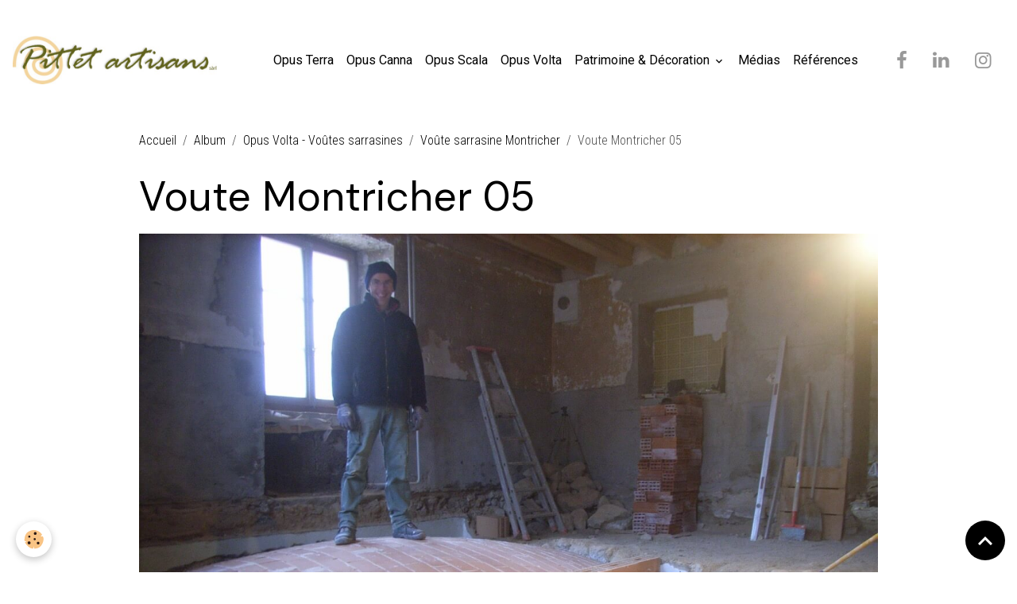

--- FILE ---
content_type: text/html; charset=UTF-8
request_url: https://www.pittet-artisans.ch/album-photos/voutes-sarrasines/voute-sarrasine-montricher/voute-montricher-05.html
body_size: 32930
content:

<!DOCTYPE html>
<html lang="fr">
    <head>
        <title>Voute Montricher 05</title>
        <meta name="theme-color" content="rgb(255, 255, 255)">
        <meta name="msapplication-navbutton-color" content="rgb(255, 255, 255)">
        <!-- METATAGS -->
        <!-- rebirth / basic -->
<!--[if IE]>
<meta http-equiv="X-UA-Compatible" content="IE=edge">
<![endif]-->
<meta charset="utf-8">
<meta name="viewport" content="width=device-width, initial-scale=1, shrink-to-fit=no">
    <meta name="description" content="Essai de charge sur une seule couche (3cm) de briques!" />
    <link rel="image_src" href="https://www.pittet-artisans.ch/medias/album/voute-montricher-05.jpg" />
    <meta property="og:image" content="https://www.pittet-artisans.ch/medias/album/voute-montricher-05.jpg" />
    <link href="//www.pittet-artisans.ch/fr/themes/designlines/6023a28d478ecb62b026f174.css?v=a82b81c19727c37b04182504dc252333" rel="stylesheet">
    <link rel="canonical" href="https://www.pittet-artisans.ch/album-photos/voutes-sarrasines/voute-sarrasine-montricher/voute-montricher-05.html">
    <meta name="msvalidate.01" content="7AFB4BDF7104D5FD49BB6AAA8E486755">
    <meta name="google-site-verification" content="rCo3MzLwrk6zrvbQhyZ4MnRK4JzS4QNXB41AG6-bMd8">
<meta name="generator" content="e-monsite (e-monsite.com)">

    <link rel="icon" href="https://www.pittet-artisans.ch/medias/site/favicon/flavicon_pittet_artisans.png">
    <link rel="apple-touch-icon" sizes="114x114" href="https://www.pittet-artisans.ch/medias/site/mobilefavicon/flavicon_pittet_artisans-1.png?fx=c_114_114">
    <link rel="apple-touch-icon" sizes="72x72" href="https://www.pittet-artisans.ch/medias/site/mobilefavicon/flavicon_pittet_artisans-1.png?fx=c_72_72">
    <link rel="apple-touch-icon" href="https://www.pittet-artisans.ch/medias/site/mobilefavicon/flavicon_pittet_artisans-1.png?fx=c_57_57">
    <link rel="apple-touch-icon-precomposed" href="https://www.pittet-artisans.ch/medias/site/mobilefavicon/flavicon_pittet_artisans-1.png?fx=c_57_57">

<link href="https://fonts.googleapis.com/css?family=Mulish:300,400,700%7CDM%20Sans:300,400,700&amp;display=swap" rel="stylesheet">

        
    <link rel="preconnect" href="https://fonts.googleapis.com">
    <link rel="preconnect" href="https://fonts.gstatic.com" crossorigin="anonymous">
    <link href="https://fonts.googleapis.com/css?family=Roboto+Condensed:300,300italic,400,400italic,700,700italic%7CRoboto:300,300italic,400,400italic,700,700italic&display=swap" rel="stylesheet">

<link href="//www.pittet-artisans.ch/themes/combined.css?v=6_1642769533_333" rel="stylesheet">


<link rel="preload" href="//www.pittet-artisans.ch/medias/static/themes/bootstrap_v4/js/jquery-3.6.3.min.js?v=26012023" as="script">
<script src="//www.pittet-artisans.ch/medias/static/themes/bootstrap_v4/js/jquery-3.6.3.min.js?v=26012023"></script>
<link rel="preload" href="//www.pittet-artisans.ch/medias/static/themes/bootstrap_v4/js/popper.min.js?v=31012023" as="script">
<script src="//www.pittet-artisans.ch/medias/static/themes/bootstrap_v4/js/popper.min.js?v=31012023"></script>
<link rel="preload" href="//www.pittet-artisans.ch/medias/static/themes/bootstrap_v4/js/bootstrap.min.js?v=31012023" as="script">
<script src="//www.pittet-artisans.ch/medias/static/themes/bootstrap_v4/js/bootstrap.min.js?v=31012023"></script>
<script src="//www.pittet-artisans.ch/themes/combined.js?v=6_1642769533_333&lang=fr"></script>
<script type="application/ld+json">
    {
        "@context" : "https://schema.org/",
        "@type" : "WebSite",
        "name" : "Pittet Artisans",
        "url" : "https://www.pittet-artisans.ch/"
    }
</script>

<meta name="p:domain_verify" content="693390e39cc23df07fc216250c9eac97"/>
<meta name="p:domain_verify" content="369cad426bc116aa43dcc2a873f0fa66"/>


        <!-- //METATAGS -->
            <script src="//www.pittet-artisans.ch/medias/static/js/rgpd-cookies/jquery.rgpd-cookies.js?v=2084"></script>
    <script>
                                    $(document).ready(function() {
            $.RGPDCookies({
                theme: 'bootstrap_v4',
                site: 'www.pittet-artisans.ch',
                privacy_policy_link: '/about/privacypolicy/',
                cookies: [{"id":null,"favicon_url":"https:\/\/ssl.gstatic.com\/analytics\/20210414-01\/app\/static\/analytics_standard_icon.png","enabled":true,"model":"google_analytics","title":"Google Analytics","short_description":"Permet d'analyser les statistiques de consultation de notre site","long_description":"Indispensable pour piloter notre site internet, il permet de mesurer des indicateurs comme l\u2019affluence, les produits les plus consult\u00e9s, ou encore la r\u00e9partition g\u00e9ographique des visiteurs.","privacy_policy_url":"https:\/\/support.google.com\/analytics\/answer\/6004245?hl=fr","slug":"google-analytics"},{"id":null,"favicon_url":"","enabled":true,"model":"addthis","title":"AddThis","short_description":"Partage social","long_description":"Nous utilisons cet outil afin de vous proposer des liens de partage vers des plateformes tiers comme Twitter, Facebook, etc.","privacy_policy_url":"https:\/\/www.oracle.com\/legal\/privacy\/addthis-privacy-policy.html","slug":"addthis"}],
                modal_title: 'Gestion\u0020des\u0020cookies',
                modal_description: 'd\u00E9pose\u0020des\u0020cookies\u0020pour\u0020am\u00E9liorer\u0020votre\u0020exp\u00E9rience\u0020de\u0020navigation,\nmesurer\u0020l\u0027audience\u0020du\u0020site\u0020internet,\u0020afficher\u0020des\u0020publicit\u00E9s\u0020personnalis\u00E9es,\nr\u00E9aliser\u0020des\u0020campagnes\u0020cibl\u00E9es\u0020et\u0020personnaliser\u0020l\u0027interface\u0020du\u0020site.',
                privacy_policy_label: 'Consulter\u0020la\u0020politique\u0020de\u0020confidentialit\u00E9',
                check_all_label: 'Tout\u0020cocher',
                refuse_button: 'Refuser',
                settings_button: 'Param\u00E9trer',
                accept_button: 'Accepter',
                callback: function() {
                    // website google analytics case (with gtag), consent "on the fly"
                    if ('gtag' in window && typeof window.gtag === 'function') {
                        if (window.jsCookie.get('rgpd-cookie-google-analytics') === undefined
                            || window.jsCookie.get('rgpd-cookie-google-analytics') === '0') {
                            gtag('consent', 'update', {
                                'ad_storage': 'denied',
                                'analytics_storage': 'denied'
                            });
                        } else {
                            gtag('consent', 'update', {
                                'ad_storage': 'granted',
                                'analytics_storage': 'granted'
                            });
                        }
                    }
                }
            });
        });
    </script>
        <script async src="https://www.googletagmanager.com/gtag/js?id=G-4VN4372P6E"></script>
<script>
    window.dataLayer = window.dataLayer || [];
    function gtag(){dataLayer.push(arguments);}
    
    gtag('consent', 'default', {
        'ad_storage': 'denied',
        'analytics_storage': 'denied'
    });
    
    gtag('js', new Date());
    gtag('config', 'G-4VN4372P6E');
</script>

        
    <!-- Global site tag (gtag.js) -->
        <script async src="https://www.googletagmanager.com/gtag/js?id=UA-114517752-1"></script>
        <script>
        window.dataLayer = window.dataLayer || [];
        function gtag(){dataLayer.push(arguments);}

gtag('consent', 'default', {
            'ad_storage': 'denied',
            'analytics_storage': 'denied'
        });
        gtag('set', 'allow_ad_personalization_signals', false);
                gtag('js', new Date());
        gtag('config', 'UA-114517752-1');
    </script>
                            </head>
    <body id="album-photos_run_voutes-sarrasines_voute-sarrasine-montricher_voute-montricher-05" data-template="default">
        

                <!-- BRAND TOP -->
        
        <!-- NAVBAR -->
                                                                                                                <nav class="navbar navbar-expand-lg position-sticky" id="navbar" data-animation="sliding">
                                                                    <a aria-label="brand" class="navbar-brand d-inline-flex align-items-center" href="https://www.pittet-artisans.ch/">
                                                    <img src="https://www.pittet-artisans.ch/medias/site/logos/pittet-artisans-logo.png" alt="Pittet Artisans" class="img-fluid brand-logo mr-2 d-inline-block">
                                                                        <span class="brand-titles d-lg-flex flex-column align-items-start">
                            <span class="brand-title d-none">Pittet Artisans</span>
                                                        <span class="brand-subtitle d-none">Conservation du patrimoine bâti et éco-construction en suisse romande</span>
                                                    </span>
                                            </a>
                                                    <button id="buttonBurgerMenu" title="BurgerMenu" class="navbar-toggler collapsed" type="button" data-toggle="collapse" data-target="#menu">
                    <span></span>
                    <span></span>
                    <span></span>
                    <span></span>
                </button>
                <div class="collapse navbar-collapse flex-lg-grow-0 ml-lg-auto" id="menu">
                                                                                                                <ul class="navbar-nav navbar-menu nav-all nav-all-right">
                                                                                                                                                                                            <li class="nav-item" data-index="1">
                            <a class="nav-link" href="https://www.pittet-artisans.ch/pages/opus-terra-construction-en-terre.html">
                                                                Opus Terra
                            </a>
                                                                                </li>
                                                                                                                                                                                            <li class="nav-item" data-index="2">
                            <a class="nav-link" href="https://www.pittet-artisans.ch/pages/isolation-en-beton-de-chanvre/">
                                                                Opus Canna
                            </a>
                                                                                </li>
                                                                                                                                                                                            <li class="nav-item" data-index="3">
                            <a class="nav-link" href="https://www.pittet-artisans.ch/pages/escaliers/">
                                                                Opus Scala
                            </a>
                                                                                </li>
                                                                                                                                                                                            <li class="nav-item" data-index="4">
                            <a class="nav-link" href="https://www.pittet-artisans.ch/pages/voutes-et-coques-en-voile-mince/">
                                                                Opus Volta
                            </a>
                                                                                </li>
                                                                                                                                                                                                                                                                            <li class="nav-item dropdown" data-index="5">
                            <a class="nav-link dropdown-toggle" href="https://www.pittet-artisans.ch/pages/services/">
                                                                Patrimoine & Décoration
                            </a>
                                                                                        <div class="collapse dropdown-menu">
                                    <ul class="list-unstyled">
                                                                                                                                                                                                                                                                    <li>
                                                <a class="dropdown-item" href="https://www.pittet-artisans.ch/pages/services/enduits-naturels/">
                                                    Enduits et peintures naturels
                                                </a>
                                                                                                                                            </li>
                                                                                                                                                                                                                                                                    <li>
                                                <a class="dropdown-item" href="https://www.pittet-artisans.ch/pages/services/beton-cire/">
                                                    Bétons cirés
                                                </a>
                                                                                                                                            </li>
                                                                                                                                                                                                                                                                    <li>
                                                <a class="dropdown-item" href="https://www.pittet-artisans.ch/pages/services/roseaux-platres/">
                                                    Roseaux plâtrés
                                                </a>
                                                                                                                                            </li>
                                                                                                                                                                                                                                                                    <li>
                                                <a class="dropdown-item" href="https://www.pittet-artisans.ch/pages/services/staff-et-ornementations/">
                                                    Staff et ornementations
                                                </a>
                                                                                                                                            </li>
                                                                                                                                                                                                                                                                    <li>
                                                <a class="dropdown-item" href="https://www.pittet-artisans.ch/pages/services/refection-des-molasses/">
                                                    Réfection des molasses
                                                </a>
                                                                                                                                            </li>
                                                                                                                                                                                                                                                                    <li>
                                                <a class="dropdown-item" href="https://www.pittet-artisans.ch/pages/services/renforcement-maconneries/">
                                                    Renforcement de maçonneries
                                                </a>
                                                                                                                                            </li>
                                                                                <li class="dropdown-menu-root">
                                            <a class="dropdown-item" href="https://www.pittet-artisans.ch/pages/services/">Patrimoine & Décoration</a>
                                        </li>
                                    </ul>
                                </div>
                                                    </li>
                                                                                                                                                                                            <li class="nav-item" data-index="6">
                            <a class="nav-link" href="https://www.pittet-artisans.ch/pages/medias.html">
                                                                Médias
                            </a>
                                                                                </li>
                                                                                                                                                                                            <li class="nav-item" data-index="7">
                            <a class="nav-link" href="https://www.pittet-artisans.ch/pages/references.html">
                                                                Références
                            </a>
                                                                                </li>
                                    </ul>
            
                                    
                    
                                                                <ul class="website-social-links">
        <li>
        <a target='_blank' href="https://www.facebook.com/pittetartisans/" class="btn text-facebook"><i class="sn-icon-facebook"></i></a>
    </li>
        <li>
        <a target='_blank' href="https://www.linkedin.com/company/pittet-artisans-s%C3%A0rl/" class="btn text-linkedin"><i class="sn-icon-linkedin"></i></a>
    </li>
        <li>
        <a target='_blank' href="https://www.instagram.com/pittetartisans/" class="btn text-instagram"><i class="sn-icon-instagram"></i></a>
    </li>
    </ul>
                    
                    
                                    </div>
                    </nav>

        <!-- HEADER -->
                <!-- //HEADER -->

        <!-- WRAPPER -->
                                        <div id="wrapper">

                            <main id="main">

                                                                    <div class="container">
                                                        <ol class="breadcrumb">
                                    <li class="breadcrumb-item"><a href="https://www.pittet-artisans.ch/">Accueil</a></li>
                                                <li class="breadcrumb-item"><a href="https://www.pittet-artisans.ch/album-photos/">Album</a></li>
                                                <li class="breadcrumb-item"><a href="https://www.pittet-artisans.ch/album-photos/voutes-sarrasines/">Opus Volta - Voûtes sarrasines</a></li>
                                                <li class="breadcrumb-item"><a href="https://www.pittet-artisans.ch/album-photos/voutes-sarrasines/voute-sarrasine-montricher/">Voûte sarrasine Montricher</a></li>
                                                <li class="breadcrumb-item active">Voute Montricher 05</li>
                        </ol>

    <script type="application/ld+json">
        {
            "@context": "https://schema.org",
            "@type": "BreadcrumbList",
            "itemListElement": [
                                {
                    "@type": "ListItem",
                    "position": 1,
                    "name": "Accueil",
                    "item": "https://www.pittet-artisans.ch/"
                  },                                {
                    "@type": "ListItem",
                    "position": 2,
                    "name": "Album",
                    "item": "https://www.pittet-artisans.ch/album-photos/"
                  },                                {
                    "@type": "ListItem",
                    "position": 3,
                    "name": "Opus Volta - Voûtes sarrasines",
                    "item": "https://www.pittet-artisans.ch/album-photos/voutes-sarrasines/"
                  },                                {
                    "@type": "ListItem",
                    "position": 4,
                    "name": "Voûte sarrasine Montricher",
                    "item": "https://www.pittet-artisans.ch/album-photos/voutes-sarrasines/voute-sarrasine-montricher/"
                  },                                {
                    "@type": "ListItem",
                    "position": 5,
                    "name": "Voute Montricher 05",
                    "item": "https://www.pittet-artisans.ch/album-photos/voutes-sarrasines/voute-sarrasine-montricher/voute-montricher-05.html"
                  }                          ]
        }
    </script>
                                                </div>
                                            
                                        
                                        
                                                            <div class="view view-album" id="view-item" data-category="voute-sarrasine-montricher" data-id-album="5db3f7ce1b333ecab726e2cf">
    <div class="container">
        <div class="row">
            <div class="col">
                <h1 class="view-title">Voute Montricher 05</h1>
                
    
<div id="site-module-5c27ea20a85e3ecab65cabb5" class="site-module" data-itemid="5c27ea20a85e3ecab65cabb5" data-siteid="5c27e9d6976b3ecab65c3672" data-category="item"></div>


                <p class="text-center">
                    <img src="https://www.pittet-artisans.ch/medias/album/voute-montricher-05.jpg" alt="Voute Montricher 05" class="img-fluid">
                </p>

                                    <div class="content">
                        Essai de charge sur une seule couche (3cm) de briques!
                    </div>
                
                <ul class="pager">
                                            <li class="prev-page">
                            <a href="https://www.pittet-artisans.ch/album-photos/voutes-sarrasines/voute-sarrasine-montricher/voute-montricher-04.html" class="page-link">
                                <i class="material-icons md-chevron_left"></i>
                                <img src="https://www.pittet-artisans.ch/medias/album/voute-montricher-04.jpg?fx=c_50_50" width="50" alt="">
                            </a>
                        </li>
                                        <li>
                        <a href="https://www.pittet-artisans.ch/album-photos/voutes-sarrasines/voute-sarrasine-montricher/" class="page-link">Retour</a>
                    </li>
                                            <li class="next-page">
                            <a href="https://www.pittet-artisans.ch/album-photos/voutes-sarrasines/voute-sarrasine-montricher/voute-montricher-06.html" class="page-link">
                                <img src="https://www.pittet-artisans.ch/medias/album/voute-montricher-06.jpg?fx=c_50_50" width="50" alt="">
                                <i class="material-icons md-chevron_right"></i>
                            </a>
                        </li>
                                    </ul>
            </div>
        </div>
    </div>

    
</div>


                </main>

                        </div>
        <!-- //WRAPPER -->

                <footer id="footer">
                            
<div id="rows-6023a28d478ecb62b026f174" class="rows" data-total-pages="1" data-current-page="1">
                            
                        
                                                                                        
                                                                
                
                        
                
                
                                    
                
                                
        
                                    <div id="row-6023a28d478ecb62b026f174-1" class="row-container pos-1 page_1 container">
                    <div class="row-content">
                                                                                <div class="row" data-role="line">
                                    
                                                                                
                                                                                                                                                                                                            
                                                                                                                                                                                                                                                    
                                                                                
                                                                                                                                                                    
                                                                                                                        
                                                                                                                                                                    
                                                                                                                                                                            
                                                                                        <div data-role="cell" data-size="sm" id="cell-65af98d4a0c13ea7a54769b9" class="col  align-self-center" style="-ms-flex-preferred-size:33.333333333333%;flex-basis:33.333333333333%">
                                               <div class="col-content col-no-widget">                                                        <p style="text-align: center;"><strong>Pittet Artisans S&agrave;rl</strong><br />
Le Grand Pr&eacute; 3<br />
1512 Chavannes-sur-Moudon<br />
Suisse</p>

<p style="text-align: center;"><a href="tel:0041219078244">+41 (0)219078244</a><br />
<a href="mailto:info@pittet-artisans.com">info@pittet-artisans.com</a></p>

                                                                                                    </div>
                                            </div>
                                                                                                                        
                                                                                
                                                                                                                                                                                                            
                                                                                                                                                                                                                                                    
                                                                                
                                                                                
                                                                                                                        
                                                                                                                                                                    
                                                                                                                                                                            
                                                                                        <div data-role="cell" data-size="md" id="cell-5d17b3d1e0e43ecabd4baff9" class="col widget-openstreetmap" style="-ms-flex-preferred-size:66.666666666666%;flex-basis:66.666666666666%">
                                               <div class="col-content">                                                        <div id="ol-canvas-1769062820179" style="height:250px;" class="map">
    </div>

<link href="//www.pittet-artisans.ch/medias/static/OpenLayers-5.0.3/ol.css" rel="stylesheet">
<script src="//www.pittet-artisans.ch/medias/static/OpenLayers-5.0.3/ol.js"></script>

<script>
$(document).ready(function() {
    var marker = new ol.Feature({
        geometry: new ol.geom.Point(ol.proj.fromLonLat([Number(6.813774801713859), Number( 46.65417869999999)])),
        type: 'icon'
    });
    
    var iconStyle = new ol.style.Style({
    	image: new ol.style.Icon(({
    		anchor: [0.5, 38],
    		anchorXUnits: 'fraction',
    		anchorYUnits: 'pixels',
    		opacity: 0.75,
    		src: '//www.pittet-artisans.ch/medias/static/manager/im/openstreetmap-marker.png'
    	}))
    });
    marker.setStyle(iconStyle);
               
    var source = new ol.source.Vector({
    	features: [marker]
    });
    
    var vectorLayer = new ol.layer.Vector({
    	source: source
    });
    
    map = new ol.Map({
    	target: 'ol-canvas-1769062820179',
    	layers: [
    		new ol.layer.Tile({
    			source: new ol.source.OSM({crossOrigin: null,'url':'//a.tile.openstreetmap.fr/hot/{z}/{x}/{y}.png '})
    		}), vectorLayer
    	],  
    	view: new ol.View({
    		center: ol.proj.fromLonLat([Number(6.813774801713859), Number(46.65417869999999)]),
    		zoom: 9
    	})
    });
     
    var popup = new ol.Overlay({
        element: document.getElementById('ol-popover-1769062820179')
    });
     
    map.addOverlay(popup);
    
          
    map.on('pointermove', function(e){
        var element = popup.getElement();
        if(e.dragging)
        {
            $(element).hide();
            return;
        }
    
        var hit = this.forEachFeatureAtPixel(e.pixel, function(feature, layer){
            return true;
        }); 
    
        if(hit)
        {
            map.getViewport().style.cursor = 'pointer';
        }
        else
        {
            map.getViewport().style.cursor = '';
        }
    });
      
    /* Désactiver le zoom au scroll sur la carte */
    map.getInteractions().forEach(function(interaction){
        if(interaction instanceof ol.interaction.MouseWheelZoom)
        {
            interaction.setActive(false);
        }
    }, this);   
});
</script>
                                                                                                    </div>
                                            </div>
                                                                                                                                                        </div>
                                            </div>
                                    </div>
                        </div>

                        <div class="container">
                
                
                            </div>

                            <ul id="legal-mentions" class="footer-mentions">
            <li><a href="https://www.pittet-artisans.ch/about/legal/">Mentions légales</a></li>
    
    
    
    
    
            <li><button id="cookies" type="button" aria-label="Gestion des cookies">Gestion des cookies</button></li>
    </ul>
                    </footer>
        
        
                <script>
            //cdn.datatables.net/2.0.8/js/dataTables.min.js
        </script>
        
            

 
    
						 	 





                <button id="scroll-to-top" class="d-none d-sm-inline-block" type="button" aria-label="Scroll top" onclick="$('html, body').animate({ scrollTop:0}, 600);">
            <i class="material-icons md-lg md-expand_less"></i>
        </button>
        
            </body>
</html>
